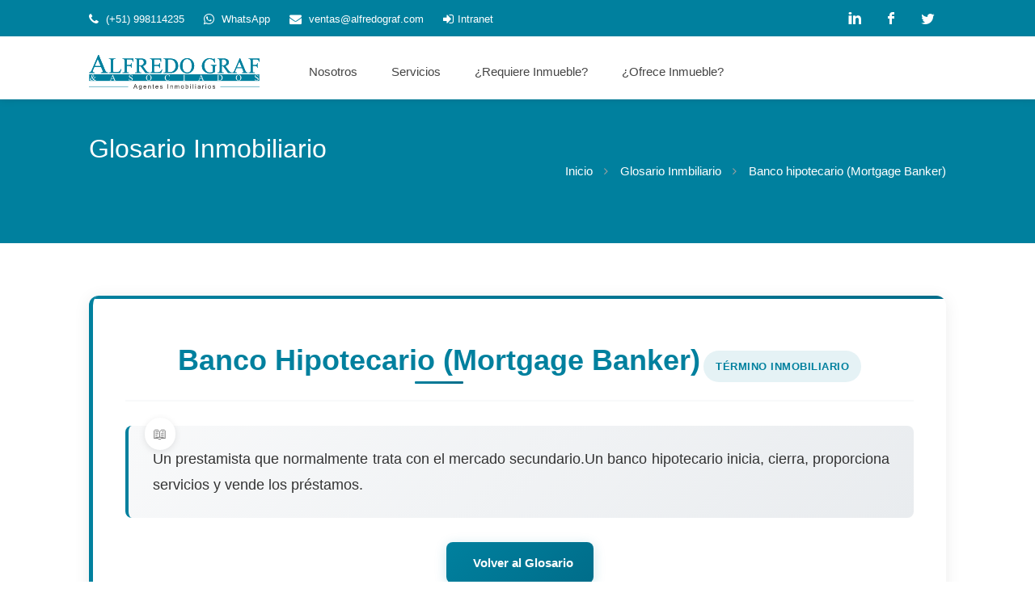

--- FILE ---
content_type: text/html; charset=UTF-8
request_url: https://www.alfredograf.com/glosario/banco-hipotecario-mortgage-banker-13.html
body_size: 6007
content:
<!DOCTYPE html>
<html lang="es">
<head>
<base href="https://www.alfredograf.com/" />
<!-- SEO Optimizado -->
<title>Banco hipotecario (Mortgage Banker) - Glosario Inmobiliario | Alfredo Graf &amp; Asociados</title>
<meta name="description" content="Un prestamista que normalmente trata con el mercado secundario.Un banco hipotecario inicia, cierra, proporciona servicios y vende los préstamos." />
<meta name="author" content="Alfredo Graf &amp; Asociados">
<meta name="Copyright" content="Copyright (c) 1992-2026 Alfredo Graf &amp; Asociados">
<meta name="robots" content="index,follow">
<link rel="canonical" href="https://www.alfredograf.com/glosario/banco-hipotecario-mortgage-banker-13.html" />

<!-- Twitter Card data -->
<meta name="twitter:card" value="summary">
<meta name="twitter:site" content="@alfredograf">
<meta name="twitter:title" content="Banco hipotecario (Mortgage Banker) - Glosario Inmobiliario | Alfredo Graf &amp; Asociados">
<meta name="twitter:description" content="Un prestamista que normalmente trata con el mercado secundario.Un banco hipotecario inicia, cierra, proporciona servicios y vende los préstamos.">
<meta name="twitter:creator" content="@alfredograf">
<meta name="twitter:image" content="https://www.alfredograf.com/images/logo.png">

<!-- Open Graph data -->
<meta property="og:title" content="Banco hipotecario (Mortgage Banker) - Glosario Inmobiliario | Alfredo Graf &amp; Asociados" />
<meta property="og:type" content="article" />
<meta property="og:url" content="https://www.alfredograf.com/glosario/banco-hipotecario-mortgage-banker-13.html" />
<meta property="og:description" content="Un prestamista que normalmente trata con el mercado secundario.Un banco hipotecario inicia, cierra, proporciona servicios y vende los préstamos." />
<meta property="og:site_name" content="Alfredo Graf &amp; Asociados" />
<meta property="fb:admins" content="151151328284801" />
<meta property="og:image" content="https://www.alfredograf.com/images/logo.png" />
<meta charset="utf-8">
<meta name="viewport" content="width=device-width, initial-scale=1, maximum-scale=1">



<!-- Datos estructurados -->
<script type="application/ld+json">{"@context":"https://schema.org","@type":"DefinedTerm","name":"Banco hipotecario (Mortgage Banker)","description":" Un prestamista que normalmente trata con el mercado secundario.Un banco hipotecario inicia, cierra, proporciona servicios y vende los préstamos.","inDefinedTermSet":"https://www.alfredograf.com/glosario-inmobiliario.php"}</script>
<!-- CSS
================================================== -->
<link rel="stylesheet" href="css/style.min.css">
<link rel="stylesheet" href="css/bootstrap.min.css">
<link rel="stylesheet" href="css/icons.min.css">
<link rel="stylesheet" href="css/colors/graf.min.css" id="colors">
<link rel="shortcut icon" href="favicon.ico">
<link rel="stylesheet" href="css/vanilla-styles.min.css">
<style type="text/css">
/* Custom Styles for Glossary Detail */
.term-container {
    background: #fff;
    border-radius: 12px;
    padding: 40px;
    margin-bottom: 40px;
    box-shadow: 0 3px 20px rgba(0,0,0,0.08);
    border-left: 5px solid #00809e;
    position: relative;
    overflow: hidden;
}

.term-container::before {
    content: '';
    position: absolute;
    top: 0;
    left: 0;
    width: 100%;
    height: 4px;
    background: linear-gradient(90deg, #00809e 0%, #006d8a 100%);
}

.term-header {
    margin-bottom: 30px;
    text-align: center;
    padding-bottom: 20px;
    border-bottom: 2px solid #f8f9fa;
    position: relative;
}

.term-header h1 {
    color: #00809e !important;
    font-size: 36px;
    font-weight: 700;
    margin-bottom: 10px;
    text-transform: capitalize;
    position: relative;
    display: inline-block;
}

.term-header h1::after {
    content: '';
    position: absolute;
    bottom: -10px;
    left: 50%;
    transform: translateX(-50%);
    width: 60px;
    height: 3px;
    background: linear-gradient(90deg, #00809e, #006d8a);
    border-radius: 2px;
}

.term-category {
    background: rgba(0, 128, 158, 0.1);
    color: #00809e;
    padding: 6px 15px;
    border-radius: 20px;
    font-size: 13px;
    font-weight: 600;
    text-transform: uppercase;
    letter-spacing: 0.5px;
    display: inline-block;
    margin-top: 10px;
}

.term-description {
    background: linear-gradient(135deg, #f8f9fa 0%, #e9ecef 100%);
    border-left: 4px solid #00809e;
    padding: 25px 30px;
    border-radius: 8px;
    margin: 0;
    position: relative;
}

.term-description::before {
    content: "📖";
    position: absolute;
    top: -10px;
    left: 20px;
    background: #fff;
    padding: 5px 10px;
    border-radius: 20px;
    font-size: 18px;
    box-shadow: 0 2px 8px rgba(0,0,0,0.1);
}

.term-description p {
    font-size: 18px;
    line-height: 1.8;
    color: #333;
    margin: 0;
    text-align: justify;
    font-weight: 400;
}

.navigation-buttons {
    display: flex;
    justify-content: center;
    gap: 15px;
    margin-top: 30px;
    flex-wrap: wrap;
}

.btn-back {
    display: inline-flex;
    align-items: center;
    background: linear-gradient(135deg, #00809e 0%, #006d8a 100%);
    color: white;
    padding: 12px 25px;
    border-radius: 8px;
    text-decoration: none;
    font-weight: 600;
    transition: all 0.3s ease;
    box-shadow: 0 3px 15px rgba(0,128,158,0.2);
    border: none;
    cursor: pointer;
}

.btn-back:hover {
    transform: translateY(-2px);
    box-shadow: 0 5px 20px rgba(0,128,158,0.3);
    color: white;
    text-decoration: none;
}

.btn-back i {
    margin-right: 8px;
    font-size: 16px;
}

.related-info {
    background: rgba(255, 193, 7, 0.1);
    border: 1px solid #ffc107;
    border-left: 4px solid #ffc107;
    border-radius: 8px;
    padding: 20px;
    margin-top: 30px;
    text-align: center;
}

.related-info h4 {
    color: #856404;
    margin-bottom: 10px;
    font-size: 16px;
    font-weight: 600;
}

.related-info p {
    color: #856404;
    margin: 0;
    font-size: 14px;
}

.meta-info {
    background: #f8f9fa;
    border-radius: 8px;
    padding: 15px 20px;
    margin-top: 20px;
    border: 1px solid #e9ecef;
    text-align: center;
}

.meta-info small {
    color: #666;
    font-size: 13px;
    display: flex;
    align-items: center;
    justify-content: center;
    gap: 5px;
}

.meta-info small i {
    color: #00809e;
}

@media (max-width: 768px) {
    .term-container {
        padding: 25px 20px;
        margin-bottom: 25px;
    }
    
    .term-header h1 {
        font-size: 28px;
    }
    
    .term-description {
        padding: 20px;
    }
    
    .term-description p {
        font-size: 16px;
        line-height: 1.6;
    }
    
    .navigation-buttons {
        margin-top: 20px;
    }
    
    .btn-back {
        padding: 10px 20px;
        font-size: 14px;
    }
}

@media (max-width: 480px) {
    .term-header h1 {
        font-size: 24px;
    }
    
    .term-description::before {
        display: none;
    }
    
    .navigation-buttons {
        flex-direction: column;
        align-items: center;
    }
    
    .btn-back {
        width: 100%;
        max-width: 250px;
        justify-content: center;
    }
}

/* Enhanced animations */
.term-container {
    animation: fadeInUp 0.6s ease-out;
}

@keyframes fadeInUp {
    from {
        opacity: 0;
        transform: translateY(30px);
    }
    to {
        opacity: 1;
        transform: translateY(0);
    }
}

.term-description {
    transition: all 0.3s ease;
}

.term-description:hover {
    transform: translateY(-2px);
    box-shadow: 0 5px 20px rgba(0,0,0,0.1);
}

#titlebar h1 {
    color: #fff;
}

#titlebar #breadcrumbs ul li,
#titlebar #breadcrumbs ul li a {
    color: #fff;
}
</style>
</head>

<body>

<!-- Wrapper -->
<div id="wrapper">



<!-- Header Container
================================================== -->
   
<header id="header-container">

	<!-- Topbar -->
	<div id="top-bar">
		<div class="container">

			<!-- Left Side Content -->
			<div class="left-side">

				<!-- Top bar -->
				<ul class="top-bar-menu">
					<li><i class="fa fa-phone"></i><a  href="tel:+51998114235"> (+51) 998114235 </a></li>
					<li><i class="fa fa-whatsapp"></i><a href="https://wa.me/51998114235"> WhatsApp </a></li>
					<li><i class="fa fa-envelope"></i> <a href="/cdn-cgi/l/email-protection#e197848f958092a1808d879384858e86938087cf828e8c"><span class="__cf_email__" data-cfemail="3c4a5952485d4f7c5d505a4e5958535b4e5d5a125f5351">[email&#160;protected]</span></a></li>
					<li><i class="fa fa-sign-in"></i><a rel="noindex, nofollow" href="https://panel.alfredograf.com">Intranet</a></li>
					
				</ul>

				

			</div>
			<!-- Left Side Content / End -->


			
			<div class="right-side">

				
				<ul class="social-icons">
				<li><a class="linkedin" href="https://www.linkedin.com/company/alfredo-graf-&-asociados/?viewAsMember=true%3Fweb-ag" target="_blank" aria-label="LinkedIn"><i class="icon-linkedin"></i></a></li>
					<li><a class="facebook" href="https://www.facebook.com/agencia.inmobiliaria.alfredo.graf.asociados/" target="_blank" aria-label="Facebook"><i class="icon-facebook"></i></a></li>
					<li><a class="twitter" href="https://twitter.com/alfredograf?lang=es" target="_blank" aria-label="Twitter"><i class="icon-twitter"></i></a></li>
					
					
				</ul>

			</div>
			

		</div>
	</div>
	<div class="clearfix"></div>
	<!-- Topbar / End -->


	<!-- Header -->
	<div id="header">
		<div class="container">
			
			<!-- Left Side Content -->
			<div class="left-side">
				
				<!-- Logo -->
				<div id="logo">
					<a href="https://www.alfredograf.com">
						
						<img src="https://www.alfredograf.com/images/logo.svg" alt="Alfredo Graf & Asociados" width="211px;" height="43px;">
						
					</a>
				</div>


				<!-- Mobile Navigation -->
				<div class="mmenu-trigger">
					<button class="hamburger hamburger--collapse" type="button">
						<span class="hamburger-box">
							<span class="hamburger-inner"></span>
						</span>
					</button>
				</div>


				<!-- Main Navigation -->
				<nav id="navigation" class="style-1">
					<ul id="responsive">
                       
                                                 <li><a href="https://www.alfredograf.com/quienes-somos.php">Nosotros</a></li>
                         

                                                 <li><a href="https://www.alfredograf.com/nuestros-servicios.php">Servicios</a></li>
                        					 	
					 

                                                 <li><a href="https://www.alfredograf.com/alquilar-o-comprar-un-inmueble.php" >¿Requiere Inmueble?</a>
                        
						                          <li><a href="https://www.alfredograf.com/dar-en-alquiler-o-vender-un-inmueble.php" >¿Ofrece Inmueble?</a>
                                                
                                     
					</ul>
				</nav>
				<div class="clearfix"></div>
				<!-- Main Navigation / End -->
				
			</div>
			<!-- Left Side Content / End -->

			<!--
			<div class="right-side">
				
				<div class="header-widget">
					
				</div>
				
			</div>
			 -->

		</div>
	</div>
	<!-- Header / End -->

</header>
<div class="clearfix"></div>	
<!-- Header Container / End -->



<!-- Titlebar
================================================== -->
<div id="titlebar" style="background-color: #00809e; padding: 40px 0;">
	<div class="container">
		<div class="row">
			<div class="col-md-12">

				<h1>Glosario Inmobiliario</h1><br><br>
				
				<!-- Breadcrumbs -->
				<nav id="breadcrumbs">
					<ul>
						<li><a href="index.php">Inicio</a></li>
						<li><a href="glosario-inmobiliario.php">Glosario Inmbiliario</a></li>
						<li>Banco hipotecario (Mortgage Banker)</li>
					</ul>
				</nav>

			</div>
		</div>
	</div>
</div>


<!-- Content
================================================== -->

<!-- Container -->
<div class="container">

	<div class="row margin-bottom-50">
        <div class="col-md-12">
            <div class="term-container">
                <div class="term-header">
                    <h1>Banco hipotecario (Mortgage Banker)</h1>
                    <div class="term-category">Término Inmobiliario</div>
                </div>
                
                <blockquote class="term-description">
                    <p> Un prestamista que normalmente trata con el mercado secundario.Un banco hipotecario inicia, cierra, proporciona servicios y vende los préstamos.</p>
                </blockquote>
                
                <div class="navigation-buttons">
                    <a href="glosario-inmobiliario.php" class="btn-back">
                        <i class="fa fa-arrow-left"></i>
                        Volver al Glosario
                    </a>
                </div>
                
                <div class="meta-info">
                    <small>
                        <i class="fa fa-book"></i>
                        Definición extraída del Glosario Inmobiliario de Alfredo Graf
                    </small>
                </div>
            </div>
        </div>
	</div>
	


</div>
<!-- Container / End -->


<!-- Footer
================================================== -->
<style>
/* Fix footer reveal - desactivar en móvil para evitar espacio blanco */
@media (max-width: 992px) {
    #footer.sticky-footer {
        position: relative !important;
        z-index: auto !important;
    }

    .footer-reveal-offset {
        display: none !important;
    }

    .footer-shadow {
        margin-bottom: 0 !important;
        display: none !important;
    }

    #wrapper {
        margin-bottom: 0 !important;
    }
}

/* Fix: cuando el footer NO está fixed, ocultar elementos de soporte */
#footer.sticky-footer:not([style*="position: fixed"]) ~ .footer-shadow,
#footer.sticky-footer:not([style*="position: fixed"]) ~ .footer-reveal-offset {
    display: none !important;
}

/* Alternativa: si el footer es static, quitar margins */
body:has(#footer.sticky-footer:not([style*="fixed"])) .footer-shadow {
    margin-bottom: 0 !important;
    display: none !important;
}

body:has(#footer.sticky-footer:not([style*="fixed"])) #wrapper {
    margin-bottom: 0 !important;
}
</style>
<div id="footer" class="sticky-footer">
	<!-- Main -->
	<div class="container">
		<div class="row">
			<div class="col-md-5 col-sm-6">
				<img class="footer-logo" src="https://www.alfredograf.com/images/logo.svg" alt="Alfredo Graf & Asociados">
				<br><br>
				<p>
					Nuestra firma ofrece servicios de promoción e intermediación inmobiliaria a propietarios,
					inversionistas, compradores y arrendatarios.
					Estos servicios incluyen: promoción para alquileres y ventas inmobiliarias, representación de
					compradores e inquilinos, negociación, cierre de transacciones, y tasaciones comerciales.</p>
			
					<div style="display: flex; gap: 15px; align-items: center;">
						<a href="https://swisschamperu.org/asociados/" rel="nofollow" target="_blank">
							<img src="https://www.alfredograf.com/images/SwissCham.webp" loading="lazy" width="150" height="60" alt="Alfredo Graf & Associates: Members of: Swisscham / Cámara de Comercio Suiza en el Perú" style="max-width: 150px;">
						</a>
						<a href="https://www.camaralima.org.pe/wp-admin/admin-ajax.php?action=vexsoluciones-info-asociado&empresaId=64bb0135-798f-e311-bcb1-80c16e7c0ff0" rel="nofollow" target="_blank">
							<img src="https://www.alfredograf.com/images/CCL.webp" loading="lazy" width="150" height="60" alt="Alfredo Graf & Associates: Members of CCL / Cámara de Comercio de Lima" style="max-width: 150px;">
						</a>
                    </div>
			
			</div>

			<div class="col-md-4 col-sm-6 ">
				<h3>Enlaces Útiles</h3>
				<ul class="footer-links">

					<li><a href="https://www.alfredograf.com/quienes-somos.php">Quiénes Somos</a></li>
					<li><a href="https://www.alfredograf.com/nuestros-directores.php">Dirección Comercial</a></li>
					<li><a href="https://www.alfredograf.com/equipo-de-ventas.php">Equipo de Ventas</a></li>
					<li><a href="https://www.alfredograf.com/nuestros-clientes.php">Clientes</a></li>
					<li><a href="https://www.alfredograf.com/politica-de-privacidad.php">Política de Uso</a></li>
					<li><a href="https://www.alfredograf.com/normas-uif.php">Normas UIF</a></li>
					<li><a href="https://www.alfredograf.com/setting-up-operations-in-peru.php">Setting Up Operations in Perú</a></li>
					<li><a href="https://www.alfredograf.com/generador-de-contratos-de-alquiler-peru">Generador de Contratos de Arrendamiento</a></li>


				</ul>

				<ul class="footer-links">
					<li><a href="https://www.alfredograf.com/floorplanner">Software de Floorplan</a></li>
					<li><a href="https://www.alfredograf.com/cap-rate-calculator">Calculadora Cap Rate</a></li>
					<li><a href="https://www.alfredograf.com/preguntas-frecuentes.php">Preguntas Frecuentes</a></li>
					<li><a href="https://www.alfredograf.com/blog.php">Blog</a></li>
					<li><a href="https://www.alfredograf.com/glosario-inmobiliario.php">Glosario Inmobiliario</a></li>
					<li><a href="https://www.alfredograf.com/contacto.php">Contáctenos</a></li>
					<li><a href="https://www.alfredograf.com/inmuebles.html">Nuestros Inmuebles</a></li>
					<li><a href="https://www.alfredograf.com/establishing-your-business-in-peru.php">Establishing your business in Perú</a></li>
				</ul>
				<div class="clearfix"></div>
			</div>

			<div class="col-md-3  col-sm-12">
				<h3>Contáctanos</h3>
				<div class="text-widget">
					<span>C. Coronel Inclán 235 (oficina 211), Miraflores 15074, Lima, Perú</span> <br>
					RUC: <span>20253259826</span><br>
					Móvil: <span><a href="tel:+51998114235">(+51) 998114235</a></span>
					<span><i class="fa fa-whatsapp"></i></span><br>
						E-Mail:<span> <a href="/cdn-cgi/l/email-protection#abddcec5dfcad8ebcac7cdd9cecfc4ccd9cacd85c8c4c6"><span class="__cf_email__" data-cfemail="7006151e04110330111c160215141f170211165e131f1d">[email&#160;protected]</span></a> </span><br>
				</div>

				<ul class="social-icons margin-top-20">
					
					<li><a class="facebook" href="https://www.facebook.com/agencia.inmobiliaria.alfredo.graf.asociados/"
							target="_blank" aria-label="Facebook"><i class="icon-facebook"></i></a></li>
					<li><a class="twitter" href="https://twitter.com/alfredograf?lang=es" target="_blank" aria-label="Twitter"><i
								class="icon-twitter"></i></a></li>
					<li><a class="linkedin" href="https://www.linkedin.com/company/alfredo-graf-&-asociados/?viewAsMember=true%3Fweb-ag"
							target="_blank" aria-label="LinkedIn"><i class="icon-linkedin"></i></a></li>
					<li><a class="instagram" href="https://www.instagram.com/alfredografinmobiliaria/?hl=es-la"
							target="_blank" aria-label="Instagram"><i class="icon-instagram"></i></a></li>
					<li><a class="youtube" href="https://youtube.com/channel/UCnGDfMj4ws64sW9oKVHv_nw"
							target="_blank" aria-label="YouTube"><i class="icon-youtube"></i></a></li>
					<li><a class="tiktok" href="https://www.tiktok.com/@alfredografinmobiliaria"
							target="_blank" aria-label="TikTok"><i class="icon-tiktok"></i></a></li>		
					


				</ul>

				
				<a href="https://www.alfredograf.com/libro-de-reclamaciones.php" target="_blank" class="button margin-top-5" >📝 Libro Reclamaciones</a>

			</div>

		</div>

		<!-- Copyright -->
		<div class="row">
			<div class="col-md-12">
				<div class="copyrights">© 1992 -
					2026 Graf & Asociados S.A.C - Todos los Derechos Reservados
				</div>
			</div>
		</div>

	</div>

</div>
<!-- Footer / End -->


<!-- Back To Top Button -->
<div id="backtotop"><a href="#"></a></div>


<!-- Scripts
================================================== -->

<script data-cfasync="false" src="/cdn-cgi/scripts/5c5dd728/cloudflare-static/email-decode.min.js"></script><script type="module" src="scripts/vanilla-app.min.js"></script>

<script>
  // Defer Google Analytics until after page is interactive
  window.dataLayer = window.dataLayer || [];
  function gtag(){dataLayer.push(arguments);}

  function loadGoogleAnalytics() {
    var script = document.createElement('script');
    script.src = 'https://www.googletagmanager.com/gtag/js?id=G-R14P30BYB5';
    script.async = true;
    document.head.appendChild(script);
    gtag('js', new Date());
    gtag('config', 'G-R14P30BYB5');
  }

  // Load after page is fully loaded or after 3 seconds, whichever comes first
  if (document.readyState === 'complete') {
    setTimeout(loadGoogleAnalytics, 0);
  } else {
    window.addEventListener('load', function() {
      setTimeout(loadGoogleAnalytics, 100);
    });
  }
</script></div>
<!-- Wrapper / End -->


<script defer src="https://static.cloudflareinsights.com/beacon.min.js/vcd15cbe7772f49c399c6a5babf22c1241717689176015" integrity="sha512-ZpsOmlRQV6y907TI0dKBHq9Md29nnaEIPlkf84rnaERnq6zvWvPUqr2ft8M1aS28oN72PdrCzSjY4U6VaAw1EQ==" data-cf-beacon='{"version":"2024.11.0","token":"c7cd96f7a5314452bac8863f36b6a9bd","r":1,"server_timing":{"name":{"cfCacheStatus":true,"cfEdge":true,"cfExtPri":true,"cfL4":true,"cfOrigin":true,"cfSpeedBrain":true},"location_startswith":null}}' crossorigin="anonymous"></script>
<script>(function(){function c(){var b=a.contentDocument||a.contentWindow.document;if(b){var d=b.createElement('script');d.innerHTML="window.__CF$cv$params={r:'9c16a0ac4ba72c82',t:'MTc2ODk5NjU3OQ=='};var a=document.createElement('script');a.src='/cdn-cgi/challenge-platform/scripts/jsd/main.js';document.getElementsByTagName('head')[0].appendChild(a);";b.getElementsByTagName('head')[0].appendChild(d)}}if(document.body){var a=document.createElement('iframe');a.height=1;a.width=1;a.style.position='absolute';a.style.top=0;a.style.left=0;a.style.border='none';a.style.visibility='hidden';document.body.appendChild(a);if('loading'!==document.readyState)c();else if(window.addEventListener)document.addEventListener('DOMContentLoaded',c);else{var e=document.onreadystatechange||function(){};document.onreadystatechange=function(b){e(b);'loading'!==document.readyState&&(document.onreadystatechange=e,c())}}}})();</script></body>
</html>


--- FILE ---
content_type: image/svg+xml
request_url: https://www.alfredograf.com/images/logo.svg
body_size: 5223
content:
<?xml version="1.0" encoding="utf-8"?>
<!-- Generator: Adobe Illustrator 24.0.1, SVG Export Plug-In . SVG Version: 6.00 Build 0)  -->
<svg version="1.1" xmlns="http://www.w3.org/2000/svg" xmlns:xlink="http://www.w3.org/1999/xlink" x="0px" y="0px"
	 viewBox="0 0 844 172" style="enable-background:new 0 0 844 172;" xml:space="preserve">
<style type="text/css">
	.st0{fill:#00809E;}
	.st1{fill:#1D1D1B;}
	.st2{fill:#FFFFFF;}
</style>
<g id="additional_elements">
	<rect y="155.71" class="st0" width="194.14" height="2.16"/>
	<rect x="649.86" y="155.71" class="st0" width="194.14" height="2.16"/>
	<rect x="1.04" y="95.72" class="st0" width="841.95" height="32.88"/>
</g>
<g id="agentes_immobilarios">
	<g>
		<path class="st1" d="M219.89,166.66l8.25-21.47h3.06l8.79,21.47h-3.24l-2.5-6.5h-8.98l-2.36,6.5H219.89z M226.09,157.84h7.28
			l-2.24-5.95c-0.68-1.81-1.19-3.29-1.52-4.45c-0.27,1.38-0.66,2.74-1.16,4.1L226.09,157.84z"/>
		<path class="st1" d="M247.33,167.95l2.56,0.38c0.11,0.79,0.41,1.37,0.89,1.73c0.65,0.49,1.55,0.73,2.68,0.73
			c1.22,0,2.16-0.24,2.83-0.73s1.11-1.17,1.35-2.05c0.14-0.54,0.2-1.67,0.19-3.38c-1.15,1.36-2.59,2.04-4.31,2.04
			c-2.14,0-3.79-0.77-4.97-2.31s-1.76-3.39-1.76-5.55c0-1.48,0.27-2.85,0.81-4.11s1.32-2.22,2.34-2.91s2.22-1.03,3.6-1.03
			c1.84,0,3.35,0.74,4.54,2.23v-1.88h2.43v13.45c0,2.42-0.25,4.14-0.74,5.15c-0.49,1.01-1.27,1.81-2.34,2.4s-2.39,0.88-3.95,0.88
			c-1.86,0-3.35-0.42-4.5-1.25C247.84,170.89,247.29,169.63,247.33,167.95z M249.51,158.6c0,2.04,0.41,3.53,1.22,4.47
			s1.83,1.41,3.05,1.41c1.21,0,2.23-0.47,3.05-1.4c0.82-0.93,1.23-2.39,1.23-4.39c0-1.9-0.42-3.34-1.27-4.31s-1.86-1.45-3.05-1.45
			c-1.17,0-2.17,0.48-2.99,1.43C249.92,155.31,249.51,156.73,249.51,158.6z"/>
		<path class="st1" d="M281.04,161.65l2.72,0.34c-0.43,1.59-1.23,2.83-2.39,3.71s-2.65,1.32-4.45,1.32c-2.28,0-4.08-0.7-5.41-2.1
			s-2-3.37-2-5.9c0-2.62,0.67-4.65,2.02-6.09s3.1-2.17,5.24-2.17c2.08,0,3.78,0.71,5.1,2.12s1.98,3.41,1.98,5.98
			c0,0.16,0,0.39-0.01,0.7h-11.6c0.1,1.71,0.58,3.02,1.45,3.93s1.95,1.36,3.25,1.36c0.97,0,1.79-0.25,2.48-0.76
			S280.64,162.76,281.04,161.65z M272.39,157.39h8.69c-0.12-1.31-0.45-2.29-1-2.94c-0.84-1.02-1.93-1.52-3.27-1.52
			c-1.21,0-2.23,0.41-3.05,1.22S272.47,156.03,272.39,157.39z"/>
		<path class="st1" d="M292.97,166.66V151.1h2.37v2.21c1.14-1.71,2.79-2.56,4.95-2.56c0.94,0,1.8,0.17,2.59,0.51
			c0.79,0.34,1.37,0.78,1.77,1.33s0.66,1.2,0.82,1.95c0.1,0.49,0.15,1.34,0.15,2.56v9.57h-2.64v-9.46c0-1.07-0.1-1.88-0.31-2.41
			c-0.21-0.53-0.57-0.96-1.09-1.27s-1.14-0.48-1.84-0.48c-1.12,0-2.09,0.36-2.91,1.07s-1.22,2.07-1.22,4.06v8.5H292.97z"/>
		<path class="st1" d="M321.31,164.3l0.38,2.33c-0.74,0.16-1.41,0.23-1.99,0.23c-0.96,0-1.7-0.15-2.23-0.45s-0.9-0.7-1.11-1.19
			c-0.21-0.49-0.32-1.53-0.32-3.11v-8.95h-1.93v-2.05h1.93v-3.85l2.62-1.58v5.43h2.65v2.05h-2.65v9.1c0,0.75,0.05,1.24,0.14,1.45
			s0.24,0.39,0.45,0.51s0.51,0.19,0.9,0.19C320.44,164.4,320.83,164.37,321.31,164.3z"/>
		<path class="st1" d="M340.43,161.65l2.72,0.34c-0.43,1.59-1.23,2.83-2.39,3.71s-2.65,1.32-4.45,1.32c-2.28,0-4.08-0.7-5.41-2.1
			s-2-3.37-2-5.9c0-2.62,0.67-4.65,2.02-6.09s3.1-2.17,5.24-2.17c2.08,0,3.78,0.71,5.1,2.12s1.98,3.41,1.98,5.98
			c0,0.16,0,0.39-0.01,0.7h-11.6c0.1,1.71,0.58,3.02,1.45,3.93s1.95,1.36,3.25,1.36c0.97,0,1.79-0.25,2.48-0.76
			S340.03,162.76,340.43,161.65z M331.77,157.39h8.69c-0.12-1.31-0.45-2.29-1-2.94c-0.84-1.02-1.93-1.52-3.27-1.52
			c-1.21,0-2.23,0.41-3.05,1.22S331.86,156.03,331.77,157.39z"/>
		<path class="st1" d="M351.31,162.01l2.61-0.41c0.15,1.04,0.55,1.85,1.22,2.4s1.6,0.83,2.81,0.83c1.21,0,2.11-0.25,2.7-0.74
			c0.59-0.49,0.88-1.07,0.88-1.74c0-0.6-0.26-1.06-0.78-1.41c-0.36-0.23-1.26-0.53-2.7-0.89c-1.93-0.49-3.27-0.91-4.02-1.27
			c-0.75-0.36-1.31-0.85-1.7-1.48c-0.39-0.63-0.58-1.33-0.58-2.09c0-0.69,0.16-1.33,0.48-1.93s0.75-1.08,1.3-1.47
			c0.41-0.3,0.97-0.56,1.68-0.77c0.71-0.21,1.47-0.31,2.28-0.31c1.22,0,2.29,0.18,3.22,0.53s1.6,0.83,2.04,1.43
			c0.44,0.6,0.74,1.4,0.91,2.41l-2.58,0.35c-0.12-0.8-0.46-1.43-1.02-1.88s-1.35-0.67-2.38-0.67c-1.21,0-2.08,0.2-2.59,0.6
			s-0.78,0.87-0.78,1.41c0,0.34,0.11,0.65,0.32,0.92c0.21,0.28,0.55,0.52,1.01,0.7c0.26,0.1,1.04,0.32,2.33,0.67
			c1.87,0.5,3.17,0.91,3.9,1.22c0.74,0.32,1.32,0.78,1.74,1.38s0.63,1.36,0.63,2.26c0,0.88-0.26,1.71-0.77,2.48
			c-0.51,0.78-1.25,1.38-2.22,1.8c-0.97,0.42-2.06,0.64-3.28,0.64c-2.02,0-3.56-0.42-4.62-1.26S351.6,163.67,351.31,162.01z"/>
		<path class="st1" d="M389.23,166.66v-21.47h2.84v21.47H389.23z"/>
		<path class="st1" d="M402.64,166.66V151.1h2.37v2.21c1.14-1.71,2.79-2.56,4.95-2.56c0.94,0,1.8,0.17,2.58,0.51
			c0.79,0.34,1.38,0.78,1.77,1.33s0.66,1.2,0.82,1.95c0.1,0.49,0.15,1.34,0.15,2.56v9.57h-2.64v-9.46c0-1.07-0.1-1.88-0.31-2.41
			c-0.21-0.53-0.57-0.96-1.09-1.27c-0.52-0.32-1.14-0.48-1.84-0.48c-1.12,0-2.09,0.36-2.91,1.07c-0.82,0.71-1.22,2.07-1.22,4.06v8.5
			H402.64z"/>
		<path class="st1" d="M425.22,166.66V151.1h2.36v2.18c0.49-0.76,1.14-1.37,1.95-1.84c0.81-0.46,1.73-0.7,2.77-0.7
			c1.15,0,2.1,0.24,2.83,0.72s1.26,1.15,1.56,2.01c1.23-1.82,2.83-2.72,4.8-2.72c1.54,0,2.73,0.43,3.56,1.28
			c0.83,0.86,1.25,2.17,1.25,3.95v10.68h-2.62v-9.8c0-1.05-0.09-1.81-0.26-2.28c-0.17-0.46-0.48-0.84-0.93-1.12
			s-0.98-0.42-1.58-0.42c-1.09,0-2,0.36-2.72,1.09s-1.08,1.89-1.08,3.49v9.04h-2.64v-10.11c0-1.17-0.21-2.05-0.64-2.64
			s-1.13-0.88-2.11-0.88c-0.74,0-1.43,0.2-2.06,0.59c-0.63,0.39-1.09,0.96-1.37,1.71s-0.42,1.84-0.42,3.25v8.07H425.22z"/>
		<path class="st1" d="M455.12,158.88c0-2.88,0.8-5.01,2.4-6.4c1.34-1.15,2.97-1.73,4.89-1.73c2.14,0,3.89,0.7,5.24,2.1
			c1.36,1.4,2.04,3.34,2.04,5.81c0,2-0.3,3.58-0.9,4.72c-0.6,1.15-1.47,2.04-2.62,2.67c-1.15,0.63-2.4,0.95-3.76,0.95
			c-2.18,0-3.94-0.7-5.28-2.09S455.12,161.51,455.12,158.88z M457.83,158.88c0,1.99,0.43,3.48,1.3,4.48s1.96,1.49,3.28,1.49
			c1.31,0,2.4-0.5,3.27-1.49s1.3-2.51,1.3-4.56c0-1.92-0.44-3.38-1.31-4.37c-0.88-0.99-1.96-1.49-3.26-1.49
			c-1.32,0-2.41,0.49-3.28,1.48S457.83,156.89,457.83,158.88z"/>
		<path class="st1" d="M481.11,166.66h-2.45v-21.47h2.64v7.66c1.11-1.4,2.53-2.09,4.26-2.09c0.96,0,1.86,0.19,2.72,0.58
			c0.85,0.39,1.56,0.93,2.11,1.63c0.55,0.7,0.98,1.54,1.3,2.53s0.47,2.04,0.47,3.16c0,2.67-0.66,4.73-1.98,6.18s-2.9,2.18-4.75,2.18
			c-1.84,0-3.28-0.77-4.32-2.3V166.66z M481.08,158.76c0,1.87,0.25,3.21,0.76,4.04c0.83,1.36,1.95,2.04,3.37,2.04
			c1.15,0,2.15-0.5,2.99-1.5c0.84-1,1.26-2.49,1.26-4.47c0-2.03-0.4-3.53-1.21-4.5c-0.81-0.97-1.78-1.45-2.92-1.45
			c-1.15,0-2.15,0.5-2.99,1.5S481.08,156.87,481.08,158.76z"/>
		<path class="st1" d="M501.27,148.22v-3.03h2.64v3.03H501.27z M501.27,166.66V151.1h2.64v15.56H501.27z"/>
		<path class="st1" d="M513.76,166.66v-21.47h2.64v21.47H513.76z"/>
		<path class="st1" d="M526.39,148.22v-3.03h2.64v3.03H526.39z M526.39,166.66V151.1h2.64v15.56H526.39z"/>
		<path class="st1" d="M549.09,164.74c-0.98,0.83-1.92,1.42-2.82,1.76s-1.87,0.51-2.91,0.51c-1.71,0-3.02-0.42-3.94-1.25
			c-0.92-0.84-1.38-1.9-1.38-3.2c0-0.76,0.17-1.46,0.52-2.09c0.35-0.63,0.8-1.13,1.36-1.52c0.56-0.38,1.19-0.67,1.9-0.86
			c0.52-0.14,1.3-0.27,2.34-0.4c2.13-0.25,3.7-0.56,4.7-0.91c0.01-0.36,0.01-0.59,0.01-0.69c0-1.07-0.25-1.83-0.75-2.27
			c-0.67-0.6-1.67-0.89-3-0.89c-1.24,0-2.16,0.22-2.75,0.65c-0.59,0.44-1.03,1.2-1.31,2.31l-2.58-0.35c0.23-1.1,0.62-1.99,1.16-2.67
			s1.31-1.2,2.33-1.57c1.02-0.37,2.19-0.55,3.53-0.55c1.33,0,2.41,0.16,3.24,0.47s1.44,0.71,1.83,1.18s0.66,1.07,0.82,1.79
			c0.09,0.45,0.13,1.26,0.13,2.43v3.52c0,2.45,0.06,4,0.17,4.65c0.11,0.65,0.33,1.27,0.67,1.87h-2.75
			C549.34,166.11,549.17,165.47,549.09,164.74z M548.87,158.85c-0.96,0.39-2.39,0.72-4.31,1c-1.08,0.16-1.85,0.33-2.3,0.53
			s-0.8,0.48-1.04,0.86c-0.24,0.38-0.37,0.79-0.37,1.25c0,0.7,0.27,1.29,0.8,1.76c0.53,0.47,1.31,0.7,2.34,0.7
			c1.02,0,1.92-0.22,2.71-0.67c0.79-0.44,1.37-1.05,1.74-1.82c0.28-0.6,0.42-1.47,0.42-2.64V158.85z"/>
		<path class="st1" d="M561.49,166.66V151.1h2.37v2.36c0.61-1.1,1.17-1.83,1.68-2.18c0.51-0.35,1.08-0.53,1.69-0.53
			c0.89,0,1.79,0.28,2.71,0.85l-0.91,2.45c-0.64-0.38-1.29-0.57-1.93-0.57c-0.58,0-1.09,0.17-1.55,0.52
			c-0.46,0.35-0.79,0.83-0.98,1.44c-0.29,0.94-0.44,1.96-0.44,3.08v8.14H561.49z"/>
		<path class="st1" d="M577.42,148.22v-3.03h2.64v3.03H577.42z M577.42,166.66V151.1h2.64v15.56H577.42z"/>
		<path class="st1" d="M588.98,158.88c0-2.88,0.8-5.01,2.4-6.4c1.34-1.15,2.97-1.73,4.89-1.73c2.14,0,3.89,0.7,5.24,2.1
			c1.36,1.4,2.04,3.34,2.04,5.81c0,2-0.3,3.58-0.9,4.72c-0.6,1.15-1.47,2.04-2.62,2.67c-1.15,0.63-2.4,0.95-3.76,0.95
			c-2.18,0-3.94-0.7-5.28-2.09S588.98,161.51,588.98,158.88z M591.69,158.88c0,1.99,0.43,3.48,1.3,4.48s1.96,1.49,3.28,1.49
			c1.31,0,2.4-0.5,3.27-1.49s1.3-2.51,1.3-4.56c0-1.92-0.44-3.38-1.31-4.37c-0.88-0.99-1.96-1.49-3.26-1.49
			c-1.32,0-2.41,0.49-3.28,1.48S591.69,156.89,591.69,158.88z"/>
		<path class="st1" d="M611.48,162.01l2.61-0.41c0.15,1.04,0.55,1.85,1.22,2.4c0.67,0.56,1.6,0.83,2.8,0.83
			c1.21,0,2.11-0.25,2.7-0.74c0.59-0.49,0.88-1.07,0.88-1.74c0-0.6-0.26-1.06-0.78-1.41c-0.36-0.23-1.26-0.53-2.7-0.89
			c-1.93-0.49-3.27-0.91-4.02-1.27c-0.75-0.36-1.31-0.85-1.7-1.48c-0.39-0.63-0.58-1.33-0.58-2.09c0-0.69,0.16-1.33,0.48-1.93
			s0.75-1.08,1.3-1.47c0.41-0.3,0.97-0.56,1.68-0.77c0.71-0.21,1.47-0.31,2.28-0.31c1.22,0,2.29,0.18,3.21,0.53
			c0.92,0.35,1.6,0.83,2.04,1.43c0.44,0.6,0.74,1.4,0.91,2.41l-2.58,0.35c-0.12-0.8-0.46-1.43-1.02-1.88s-1.35-0.67-2.38-0.67
			c-1.21,0-2.08,0.2-2.59,0.6s-0.78,0.87-0.78,1.41c0,0.34,0.11,0.65,0.32,0.92c0.21,0.28,0.55,0.52,1.01,0.7
			c0.26,0.1,1.04,0.32,2.33,0.67c1.87,0.5,3.17,0.91,3.9,1.22c0.74,0.32,1.32,0.78,1.74,1.38s0.63,1.36,0.63,2.26
			c0,0.88-0.26,1.71-0.77,2.48c-0.51,0.78-1.25,1.38-2.22,1.8c-0.97,0.42-2.06,0.64-3.28,0.64c-2.02,0-3.56-0.42-4.62-1.26
			S611.78,163.67,611.48,162.01z"/>
	</g>
</g>
<g id="asociados">
	<g>
		<path class="st2" d="M35.69,121.97c-0.73,3.35-3.05,5.76-6.62,5.76c-2.88,0-5.42-2.06-7.27-4.08c-2.79,2.49-5.37,4.08-9.24,4.08
			c-3.7,0-7.44-2.19-7.44-6.23c0-5.03,4.73-8.21,8.69-10.32c-0.9-2.02-1.68-4.04-1.68-6.32c0-4.08,3.23-6.88,7.22-6.88
			c3.1,0,5.72,1.89,5.72,5.16c0,3.91-3.87,6.02-6.92,7.52c1.59,3.1,3.53,6.19,5.59,8.69c1.59-1.85,3.7-4.94,3.7-7.4
			c0-1.08-0.77-2.41-1.94-2.41v-0.77h8.77v0.77c-2.71,0-3.31,1.42-4.6,3.48c-1.55,2.54-3.1,5.03-4.94,7.57
			c1.63,1.94,3.61,3.91,6.36,3.91c1.94,0,3.4-1.25,3.83-3.1L35.69,121.97z M14.53,112.6c-2.67,1.38-5.07,3.83-5.07,6.97
			c0,3.01,2.19,5.63,5.25,5.63c2.62,0,4.04-1.29,6.02-2.75C18.23,119.56,16.38,116.08,14.53,112.6z M22.61,102.97
			c0-1.81-1.25-3.44-3.14-3.44c-2.15,0-3.78,1.68-3.78,3.83c0,1.76,0.64,3.74,1.76,5.93C20.08,108.13,22.61,106.06,22.61,102.97z"/>
		<path class="st2" d="M111.15,117.54l-1.72,4c-0.34,0.73-0.95,2.06-0.95,2.88c0,1.59,1.72,1.76,3.31,1.89v0.77h-8.94v-0.77
			c2.24-0.21,3.14-1.33,4.43-4.34l10.23-23.99h0.77l9.67,23.22c1.08,2.58,1.89,4.99,5.07,5.12v0.77h-11.22v-0.77
			c1.85-0.09,2.92-0.43,2.92-1.93c0-0.95-0.69-2.41-1.03-3.27l-1.55-3.57H111.15z M116.74,104.51l-4.94,11.48h9.8L116.74,104.51z"/>
		<path class="st2" d="M214.87,107.82h-0.77c-0.3-4.51-3.23-8.17-7.96-8.17c-2.45,0-4.95,1.85-4.95,4.43
			c0,5.98,15.57,7.01,15.57,15.44c0,4.47-3.53,8.21-8.99,8.21c-1.98,0-3.4-0.39-4.51-0.82c-1.16-0.39-2.02-0.77-3.05-0.77
			c-0.99,0-1.2,0.73-1.29,1.59h-0.77v-9.76h0.77c0.64,6.88,5.89,8.08,8.43,8.08c2.88,0,5.68-1.5,5.68-4.64
			c0-6.54-15.14-7.31-15.14-15.82c0-4.39,3.96-7.61,8.43-7.61c1.55,0,2.84,0.39,3.87,0.82c1.08,0.39,1.89,0.82,2.45,0.82
			c1.03,0,1.29-0.77,1.46-1.63h0.77V107.82z"/>
		<path class="st2" d="M282.2,112.86c0-7.96,5.46-14.88,13.93-14.88s13.93,6.92,13.93,14.88c0,7.95-5.46,14.88-13.93,14.88
			S282.2,120.81,282.2,112.86z M305.25,112.86c0-6.41-2.06-13.33-9.12-13.33s-9.12,6.92-9.12,13.33c0,6.41,2.06,13.33,9.12,13.33
			S305.25,119.26,305.25,112.86z"/>
		<path class="st2" d="M399.81,107.65h-0.64c-1.33-4.86-4.21-8.17-9.55-8.17c-5.72,0-9.93,4.43-9.93,13.89
			c0,9.55,5.72,12.51,10.62,12.51c4.56,0,6.92-2.15,9.5-5.89l0.65,0.43c-2.62,4.82-6.15,7.31-11.78,7.31
			c-8.21,0-13.8-6.28-13.8-14.32c0-8.43,5.85-15.39,14.58-15.39c2.24,0,4.04,0.52,6.06,1.5c0.34,0.17,0.82,0.43,1.25,0.43
			c0.95,0,1.5-1.07,1.68-1.98h0.73L399.81,107.65z"/>
		<path class="st2" d="M472.74,121.63c0,3.61,0,4.69,4.04,4.69v0.77h-12.13v-0.77c4.04,0,4.04-1.07,4.04-4.69v-17.54
			c0-3.61,0-4.69-4.04-4.69v-0.77h12.13v0.77c-4.04,0-4.04,1.08-4.04,4.69V121.63z"/>
		<path class="st2" d="M548.24,117.54l-1.72,4c-0.34,0.73-0.95,2.06-0.95,2.88c0,1.59,1.72,1.76,3.31,1.89v0.77h-8.94v-0.77
			c2.24-0.21,3.14-1.33,4.43-4.34l10.23-23.99h0.77l9.67,23.22c1.07,2.58,1.89,4.99,5.07,5.12v0.77h-11.22v-0.77
			c1.85-0.09,2.92-0.43,2.92-1.93c0-0.95-0.69-2.41-1.03-3.27l-1.55-3.57H548.24z M553.83,104.51l-4.94,11.48h9.8L553.83,104.51z"/>
		<path class="st2" d="M637.04,104.08c0-3.61,0-4.69-4.04-4.69v-0.77H644c3.91,0,8.56,0.13,11.91,2.37
			c3.91,2.62,5.72,7.14,5.72,11.74c0,7.78-5.07,14.36-15.39,14.36H633v-0.77c4.04,0,4.04-1.07,4.04-4.69V104.08z M641.08,124.98
			c1.46,0.34,2.97,0.56,4.47,0.56c7.35,0,11.27-5.8,11.27-12.68c0-7.05-3.96-12.69-11.44-12.69c-1.46,0-2.92,0.22-4.3,0.6V124.98z"
			/>
		<path class="st2" d="M726.43,112.86c0-7.96,5.46-14.88,13.93-14.88s13.93,6.92,13.93,14.88c0,7.95-5.46,14.88-13.93,14.88
			S726.43,120.81,726.43,112.86z M749.48,112.86c0-6.41-2.06-13.33-9.12-13.33s-9.12,6.92-9.12,13.33c0,6.41,2.06,13.33,9.12,13.33
			S749.48,119.26,749.48,112.86z"/>
		<path class="st2" d="M837.29,107.82h-0.77c-0.3-4.51-3.23-8.17-7.96-8.17c-2.45,0-4.95,1.85-4.95,4.43
			c0,5.98,15.57,7.01,15.57,15.44c0,4.47-3.53,8.21-8.99,8.21c-1.98,0-3.4-0.39-4.51-0.82c-1.16-0.39-2.02-0.77-3.05-0.77
			c-0.99,0-1.2,0.73-1.29,1.59h-0.77v-9.76h0.77c0.64,6.88,5.89,8.08,8.43,8.08c2.88,0,5.68-1.5,5.68-4.64
			c0-6.54-15.14-7.31-15.14-15.82c0-4.39,3.96-7.61,8.43-7.61c1.55,0,2.84,0.39,3.87,0.82c1.08,0.39,1.89,0.82,2.45,0.82
			c1.03,0,1.29-0.77,1.46-1.63h0.77V107.82z"/>
	</g>
</g>
<g id="alfredo_graf">
	<g>
		<g>
			<path class="st0" d="M26.42,60.14l-5.28,12.28c-1.06,2.24-2.9,6.34-2.9,8.84c0,4.88,5.28,5.41,10.16,5.81v2.38H0.94v-2.38
				c6.86-0.66,9.64-4.09,13.6-13.33L45.96,0.08h2.38l29.7,71.28c3.3,7.92,5.81,15.31,15.58,15.71v2.38H59.16v-2.38
				c5.68-0.26,8.98-1.32,8.98-5.94c0-2.9-2.11-7.39-3.17-10.03l-4.75-10.96H26.42z M43.58,20.14L28.4,55.39h30.1L43.58,20.14z"/>
			<path class="st0" d="M119.2,75.4c0,5.4,0,9.4,4.86,9.4h15.98c8.64,0,14.04-3.56,18.58-15.12l1.73,0.32l-6.16,19.44h-55.3V87.5
				c10.15,0,10.15-2.7,10.15-11.77V31.66c0-9.07,0-11.77-10.15-11.77v-1.94h32.29v1.94c-11.99,0-11.99,3.13-11.99,12.85V75.4z"/>
			<path class="st0" d="M186.75,50.02h11.67c7.78,0,10.58-1.84,10.69-9.94h1.94v24.19h-1.94c-0.11-8.1-2.92-9.94-10.69-9.94h-11.67
				v21.38c0,9.07,0,11.77,10.15,11.77v1.94h-30.46V87.5c10.15,0,10.15-2.7,10.15-11.77V31.66c0-9.07,0-11.77-10.15-11.77v-1.94
				h53.14l0.65,15.66h-1.84c-3.02-10.69-7.13-11.77-17.17-11.77h-14.47V50.02z"/>
			<path class="st0" d="M280.01,89.44l-24.3-33.37h-7.34v19.66c0,9.07,0,11.77,10.15,11.77v1.94h-30.46V87.5
				c10.15,0,10.15-2.7,10.15-11.77V31.66c0-9.07,0-11.77-10.15-11.77v-1.94h31c21.06,0,24.84,12.31,24.84,18.58
				c0,10.37-8.32,16.2-17.71,18.14l13.93,19.44c5.29,7.34,9.18,12.64,19.01,13.39v1.94H280.01z M248.36,52.61h2.38
				c10.26,0,21.06-3.67,21.06-15.66c0-8.64-5.83-15.12-14.58-15.12c-3.02,0-5.94,0.54-8.86,0.97V52.61z"/>
			<path class="st0" d="M321.97,50.13h14.36c8.53,0,11.88-0.86,12.53-10.48h1.94V64.6h-1.94c-0.86-9.5-3.78-10.58-12.53-10.58
				h-14.36v26.14c0,4.43,1.3,5.4,5.83,5.4h14.69c9.5,0,12.96-4.43,18.58-14.04h2.05l-6.05,17.93h-55.41V87.5
				c10.15,0,10.15-2.7,10.15-11.77V31.66c0-9.07,0-11.77-10.15-11.77v-1.94h54.87l0.97,15.66h-2.16
				c-2.05-10.91-4.97-11.77-15.12-11.77h-18.25V50.13z"/>
			<path class="st0" d="M379.37,31.66c0-9.07,0-11.77-10.15-11.77v-1.94h27.65c9.83,0,21.49,0.32,29.92,5.94
				c9.83,6.59,14.36,17.93,14.36,29.48c0,19.55-12.74,36.07-38.66,36.07h-33.26V87.5c10.15,0,10.15-2.7,10.15-11.77V31.66z
				 M389.52,84.15c3.67,0.86,7.45,1.4,11.23,1.4c18.47,0,28.3-14.58,28.3-31.86c0-17.71-9.94-31.86-28.73-31.86
				c-3.67,0-7.34,0.54-10.8,1.51V84.15z"/>
			<path class="st0" d="M450.7,53.69c0-19.98,13.72-37.37,34.99-37.37s34.99,17.39,34.99,37.37c0,19.98-13.72,37.37-34.99,37.37
				S450.7,73.67,450.7,53.69z M508.59,53.69c0-16.09-5.18-33.48-22.9-33.48c-17.71,0-22.9,17.39-22.9,33.48
				c0,16.09,5.18,33.48,22.9,33.48C503.4,87.17,508.59,69.79,508.59,53.69z"/>
			<path class="st0" d="M623.3,84.8c-7.45,4.1-15.98,6.26-24.62,6.26c-31.64,0-39.85-23.44-39.85-36.18
				c0-16.63,12.2-38.56,37.8-38.56c5.29,0,9.29,0.97,13.28,2.38c1.62,0.54,5.29,2.16,6.7,2.16c2.38,0,2.59-2.7,2.7-4.54h1.94
				l1.84,22.57h-1.94C617.58,27.02,610.02,20,597.27,20c-18.14,0-26.35,16.31-26.35,32.51c0,20.63,11.45,34.88,27.76,34.88
				c4.54,0,10.26-1.19,14.47-3.89V64.17c0-9.07,0-11.77-10.15-11.77v-1.94h28.4v1.94c-6.91,0-8.1,2.48-8.1,10.04V84.8z"/>
			<path class="st0" d="M688.37,89.44l-24.3-33.37h-7.34v19.66c0,9.07,0,11.77,10.15,11.77v1.94h-30.46V87.5
				c10.15,0,10.15-2.7,10.15-11.77V31.66c0-9.07,0-11.77-10.15-11.77v-1.94h31c21.06,0,24.84,12.31,24.84,18.58
				c0,10.37-8.32,16.2-17.71,18.14l13.93,19.44c5.29,7.34,9.18,12.64,19.01,13.39v1.94H688.37z M656.73,52.61h2.38
				c10.26,0,21.06-3.67,21.06-15.66c0-8.64-5.83-15.12-14.58-15.12c-3.02,0-5.94,0.54-8.86,0.97V52.61z"/>
			<path class="st0" d="M729.9,65.47l-4.32,10.04c-0.86,1.84-2.38,5.18-2.38,7.24c0,4,4.32,4.43,8.32,4.75v1.94h-22.46V87.5
				c5.62-0.54,7.88-3.35,11.12-10.91l25.7-60.26h1.94l24.3,58.32c2.7,6.48,4.75,12.53,12.74,12.85v1.94h-28.19V87.5
				c4.64-0.22,7.34-1.08,7.34-4.86c0-2.38-1.73-6.05-2.59-8.21l-3.89-8.96H729.9z M743.94,32.74l-12.42,28.84h24.63L743.94,32.74z"
				/>
			<path class="st0" d="M809.87,50.02h11.66c7.78,0,10.58-1.84,10.69-9.94h1.94v24.19h-1.94c-0.11-8.1-2.92-9.94-10.69-9.94h-11.66
				v21.38c0,9.07,0,11.77,10.15,11.77v1.94h-30.46V87.5c10.15,0,10.15-2.7,10.15-11.77V31.66c0-9.07,0-11.77-10.15-11.77v-1.94
				h53.14l0.65,15.66h-1.84c-3.02-10.69-7.13-11.77-17.17-11.77h-14.47V50.02z"/>
		</g>
		<g>
			<path class="st0" d="M26.42,60.14l-5.28,12.28c-1.06,2.24-2.9,6.34-2.9,8.84c0,4.88,5.28,5.41,10.16,5.81v2.38H0.94v-2.38
				c6.86-0.66,9.64-4.09,13.6-13.33L45.96,0.08h2.38l29.7,71.28c3.3,7.92,5.81,15.31,15.58,15.71v2.38H59.16v-2.38
				c5.68-0.26,8.98-1.32,8.98-5.94c0-2.9-2.11-7.39-3.17-10.03l-4.75-10.96H26.42z M43.58,20.14L28.4,55.39h30.1L43.58,20.14z"/>
			<path class="st0" d="M119.2,75.4c0,5.4,0,9.4,4.86,9.4h15.98c8.64,0,14.04-3.56,18.58-15.12l1.73,0.32l-6.16,19.44h-55.3V87.5
				c10.15,0,10.15-2.7,10.15-11.77V31.66c0-9.07,0-11.77-10.15-11.77v-1.94h32.29v1.94c-11.99,0-11.99,3.13-11.99,12.85V75.4z"/>
			<path class="st0" d="M186.75,50.02h11.67c7.78,0,10.58-1.84,10.69-9.94h1.94v24.19h-1.94c-0.11-8.1-2.92-9.94-10.69-9.94h-11.67
				v21.38c0,9.07,0,11.77,10.15,11.77v1.94h-30.46V87.5c10.15,0,10.15-2.7,10.15-11.77V31.66c0-9.07,0-11.77-10.15-11.77v-1.94
				h53.14l0.65,15.66h-1.84c-3.02-10.69-7.13-11.77-17.17-11.77h-14.47V50.02z"/>
			<path class="st0" d="M280.01,89.44l-24.3-33.37h-7.34v19.66c0,9.07,0,11.77,10.15,11.77v1.94h-30.46V87.5
				c10.15,0,10.15-2.7,10.15-11.77V31.66c0-9.07,0-11.77-10.15-11.77v-1.94h31c21.06,0,24.84,12.31,24.84,18.58
				c0,10.37-8.32,16.2-17.71,18.14l13.93,19.44c5.29,7.34,9.18,12.64,19.01,13.39v1.94H280.01z M248.36,52.61h2.38
				c10.26,0,21.06-3.67,21.06-15.66c0-8.64-5.83-15.12-14.58-15.12c-3.02,0-5.94,0.54-8.86,0.97V52.61z"/>
			<path class="st0" d="M321.97,50.13h14.36c8.53,0,11.88-0.86,12.53-10.48h1.94V64.6h-1.94c-0.86-9.5-3.78-10.58-12.53-10.58
				h-14.36v26.14c0,4.43,1.3,5.4,5.83,5.4h14.69c9.5,0,12.96-4.43,18.58-14.04h2.05l-6.05,17.93h-55.41V87.5
				c10.15,0,10.15-2.7,10.15-11.77V31.66c0-9.07,0-11.77-10.15-11.77v-1.94h54.87l0.97,15.66h-2.16
				c-2.05-10.91-4.97-11.77-15.12-11.77h-18.25V50.13z"/>
			<path class="st0" d="M379.37,31.66c0-9.07,0-11.77-10.15-11.77v-1.94h27.65c9.83,0,21.49,0.32,29.92,5.94
				c9.83,6.59,14.36,17.93,14.36,29.48c0,19.55-12.74,36.07-38.66,36.07h-33.26V87.5c10.15,0,10.15-2.7,10.15-11.77V31.66z
				 M389.52,84.15c3.67,0.86,7.45,1.4,11.23,1.4c18.47,0,28.3-14.58,28.3-31.86c0-17.71-9.94-31.86-28.73-31.86
				c-3.67,0-7.34,0.54-10.8,1.51V84.15z"/>
			<path class="st0" d="M450.7,53.69c0-19.98,13.72-37.37,34.99-37.37s34.99,17.39,34.99,37.37c0,19.98-13.72,37.37-34.99,37.37
				S450.7,73.67,450.7,53.69z M508.59,53.69c0-16.09-5.18-33.48-22.9-33.48c-17.71,0-22.9,17.39-22.9,33.48
				c0,16.09,5.18,33.48,22.9,33.48C503.4,87.17,508.59,69.79,508.59,53.69z"/>
			<path class="st0" d="M623.3,84.8c-7.45,4.1-15.98,6.26-24.62,6.26c-31.64,0-39.85-23.44-39.85-36.18
				c0-16.63,12.2-38.56,37.8-38.56c5.29,0,9.29,0.97,13.28,2.38c1.62,0.54,5.29,2.16,6.7,2.16c2.38,0,2.59-2.7,2.7-4.54h1.94
				l1.84,22.57h-1.94C617.58,27.02,610.02,20,597.27,20c-18.14,0-26.35,16.31-26.35,32.51c0,20.63,11.45,34.88,27.76,34.88
				c4.54,0,10.26-1.19,14.47-3.89V64.17c0-9.07,0-11.77-10.15-11.77v-1.94h28.4v1.94c-6.91,0-8.1,2.48-8.1,10.04V84.8z"/>
			<path class="st0" d="M688.37,89.44l-24.3-33.37h-7.34v19.66c0,9.07,0,11.77,10.15,11.77v1.94h-30.46V87.5
				c10.15,0,10.15-2.7,10.15-11.77V31.66c0-9.07,0-11.77-10.15-11.77v-1.94h31c21.06,0,24.84,12.31,24.84,18.58
				c0,10.37-8.32,16.2-17.71,18.14l13.93,19.44c5.29,7.34,9.18,12.64,19.01,13.39v1.94H688.37z M656.73,52.61h2.38
				c10.26,0,21.06-3.67,21.06-15.66c0-8.64-5.83-15.12-14.58-15.12c-3.02,0-5.94,0.54-8.86,0.97V52.61z"/>
			<path class="st0" d="M729.9,65.47l-4.32,10.04c-0.86,1.84-2.38,5.18-2.38,7.24c0,4,4.32,4.43,8.32,4.75v1.94h-22.46V87.5
				c5.62-0.54,7.88-3.35,11.12-10.91l25.7-60.26h1.94l24.3,58.32c2.7,6.48,4.75,12.53,12.74,12.85v1.94h-28.19V87.5
				c4.64-0.22,7.34-1.08,7.34-4.86c0-2.38-1.73-6.05-2.59-8.21l-3.89-8.96H729.9z M743.94,32.74l-12.42,28.84h24.63L743.94,32.74z"
				/>
			<path class="st0" d="M809.87,50.02h11.66c7.78,0,10.58-1.84,10.69-9.94h1.94v24.19h-1.94c-0.11-8.1-2.92-9.94-10.69-9.94h-11.66
				v21.38c0,9.07,0,11.77,10.15,11.77v1.94h-30.46V87.5c10.15,0,10.15-2.7,10.15-11.77V31.66c0-9.07,0-11.77-10.15-11.77v-1.94
				h53.14l0.65,15.66h-1.84c-3.02-10.69-7.13-11.77-17.17-11.77h-14.47V50.02z"/>
		</g>
	</g>
</g>
</svg>
